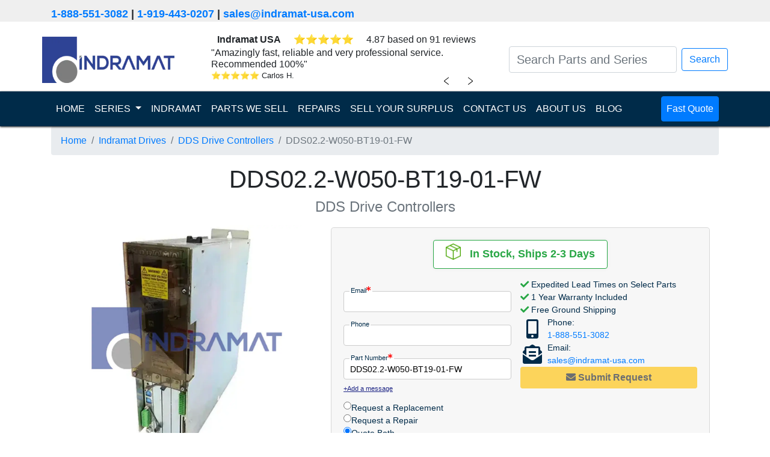

--- FILE ---
content_type: text/html; charset=UTF-8
request_url: https://indramat-usa.com/series/indramat-drives/dds-drive-controllers/dds02.2-w050-bt19-01-fw
body_size: 11586
content:
<!doctype html>
<html lang="en">

<head>

    <meta charset="UTF-8">
    <meta name="viewport" content="width=device-width, user-scalable=no, initial-scale=1.0, maximum-scale=1.0, minimum-scale=1.0">
    <meta http-equiv="X-UA-Compatible" content="ie=edge">
    <meta name="keywords" content="DDS02.2-W050-BT19-01-FW,indramat-drives,DDS Drive Controllers">
    <meta name="description" content="Indramat USA | DDS02.2-W050-BT19-01-FW is In-Stock, Fast Shipping, 1-Year Warranty,<p>The <strong>DDS02.2-W050-BT19-01-FW</strong>, from <strong>Bosch Rexroth Indramat</strong> and part of the <strong>DDS Drive Controllers</strong> series, is a high-performance servo drive controlle...">

    <title>DDS02.2-W050-BT19-01-FW | DDS Drive Controllers | Indramat Drives | Indramat USA</title>

    
    
    
    <link rel="dns-prefetch" href="https://www.googletagmanager.com/">
    <link rel="stylesheet" href="/assets/css/A.bootstrap.min.css+product.css+all.min.css,Mcc.WfGFP2NLjx.css.pagespeed.cf.B23CnqnFbb.css"/>
    
    
    <link rel="apple-touch-icon" sizes="180x180" href="/assets/ico/xapple-touch-icon.png.pagespeed.ic.5S5ib10N4O.webp">
    <link rel="icon" type="image/png" sizes="32x32" href="/assets/ico/xfavicon-32x32.png.pagespeed.ic.hF6tc2Hy4j.webp">
    <link rel="icon" type="image/png" sizes="16x16" href="/assets/ico/xfavicon-16x16.png.pagespeed.ic.pMEQmGz5Ch.webp">
    <link rel="manifest" href="/assets/ico/site.webmanifest">
    <script defer src="/assets/js/turnstile-controls.js.pagespeed.ce.ujRIewzL54.js"></script>
            <script defer src="https://challenges.cloudflare.com/turnstile/v0/api.js"></script>
    </head>

<body class="product">

    <div class="header_contact">
        <div class="container">
            <p>
                <a href="tel:1-888-551-3082">1-888-551-3082</a>
                | <a href="tel:1-919-443-0207">1-919-443-0207</a>
                | <a class="header-email" href="/cdn-cgi/l/email-protection#e695878a8395a68f888294878b8792cb939587c885898b" target="_top"><span class="__cf_email__" data-cfemail="91e2f0fdf4e2d1f8fff5e3f0fcf0e5bce4e2f0bff2fefc">[email&#160;protected]</span></a>
            </p>
        </div>
    </div>
    
<nav class="navbar navbar-light">
    <div class="container">
        <a class="navbar-brand" href="/"><img src="/assets/graphics/indramat-modern-logo.webp" width="220" height="77" alt="indramat usa logo"></a>

        <div id="reviewSliderContainer">
    <div id="reviewSlider">
        <div class="company-rating-row d-flex justify-content-around">
            <span><b>Indramat USA</b></span>
            <div class="review-stars" id="companyReviewStars"></div>
            <span class="rating-text" id="companyRatingText"></span>
        </div>
        <div id="review-slider-content" class="review-slider">
            <div class="review-content">
                <span id="currentReviewText"></span>
                <div class="review-footer">
                    <div class="review-info d-flex">
                        <div class="review-stars mr-1" id="currentReviewStars"></div>
                        <div class="review-author" id="currentReviewAuthor"></div>
                    </div>
                </div>
            </div>
        </div>
        <div class="review-navigation">
            <button id="prevReviewButton" class="chevron left-chevron">﹤</button>
            <button id="nextReviewButton" class="chevron right-chevron">﹥</button>
        </div>
    </div>
</div>




<script data-cfasync="false" src="/cdn-cgi/scripts/5c5dd728/cloudflare-static/email-decode.min.js"></script><script>
  const reviews = [{"id":1819877,"type":"store_review","text":"Indramat-USA had the \"hard to find\" item I was looking for. The pricing was very competitive. The whole order....","author":"Louis Pryor Supply Inc","rating":5,"location":"","review_id":19535968,"date_created_nugget":"2023-11-14 17:34:36"},{"id":1819862,"type":"store_review","text":"Indramat-USA responded to me quickly which is important for me to get approvals etc. Thanks","author":"Quadient","rating":5,"location":"","review_id":19738257,"date_created_nugget":"2023-11-14 17:33:09"},{"id":1819854,"type":"store_review","text":"Greg was very helpful and followed through on all the requests I made and was very professional which is...","author":"Anonymous","rating":5,"location":"","review_id":19795665,"date_created_nugget":"2023-11-14 17:32:34"},{"id":1819850,"type":"store_review","text":"fast delivery, good customer service when I have question about product and payment method.","author":"Holly","rating":5,"location":"","review_id":19841325,"date_created_nugget":"2023-11-14 17:31:39"},{"id":1819847,"type":"store_review","text":"Parts were delivered on time and there was great communication throughout the order.","author":"MPI Label Systems","rating":5,"location":"","review_id":19871170,"date_created_nugget":"2023-11-14 17:31:13"},{"id":1819839,"type":"store_review","text":"They have quick response times and the inventory is second to none for old equipment that we have been supporting...","author":"Taylor Communications","rating":5,"location":"","review_id":19870825,"date_created_nugget":"2023-11-14 17:30:47"},{"id":1819830,"type":"store_review","text":"The Indramat-USA staff was friendly and professional.  They helped me source the part needed and shipped it within...","author":"Graphic Packaging","rating":5,"location":"","review_id":19917661,"date_created_nugget":"2023-11-14 17:30:20"},{"id":1819829,"type":"store_review","text":"I have a machine that uses many drives that are no longer available through my primary supplier, nor are they...","author":"Danny N.","rating":5,"location":"","review_id":19960208,"date_created_nugget":"2023-11-14 17:30:06"},{"id":1819825,"type":"store_review","text":"Amazingly fast, reliable and very professional service.  Recommended 100%","author":"Carlos H.","rating":5,"location":"","review_id":19960273,"date_created_nugget":"2023-11-14 17:29:34"},{"id":1819822,"type":"store_review","text":"They were very quick to get the drive we needed shipped out to us. They were also very quick to respond and help with...","author":"Justin B.","rating":5,"location":"","review_id":19960292,"date_created_nugget":"2023-11-14 17:29:01"}];

  // Function to update review content
  function updateReview(index, direction) {
    const reviewContentElement = document.getElementById('review-slider-content');
    reviewContentElement.classList.remove('slide-from-left', 'slide-from-right');
    void reviewContentElement.offsetWidth;

    if (direction === 'left') {
        reviewContentElement.classList.add('slide-from-left');
    } else if (direction === 'right') {
        reviewContentElement.classList.add('slide-from-right');
    }
    
    const review = reviews[index];
    const reviewTextWithQuotes = '"' + review.text + '"';
    document.getElementById('currentReviewText').textContent = reviewTextWithQuotes;
    document.getElementById('currentReviewAuthor').textContent = review.author;

    const stars = document.getElementById('currentReviewStars');
    stars.innerHTML = '';
    for (let i = 0; i < review.rating; i++) {
      const star = document.createElement('span');
      star.className = 'star-filled';
      star.innerHTML = '&#11088'
      stars.appendChild(star);
    }

    const companyStars = document.getElementById('companyReviewStars');
    companyStars.innerHTML = '';
    for (let i = 0; i < review.rating; i++) {
      const star = document.createElement('span');
      star.className = 'star-filled';
      star.innerHTML = '&#11088'
      companyStars.appendChild(star);
    }
  }

  // Initial review index
  let currentIndex = Math.floor(Math.random() * reviews.length);
  updateReview(currentIndex);

  // Next review button click event
  document.getElementById('nextReviewButton').addEventListener('click', function() {
    currentIndex = (currentIndex + 1) % reviews.length;
    updateReview(currentIndex, 'left');
  });

  // Previous review button click event
  document.getElementById('prevReviewButton').addEventListener('click', function() {
    currentIndex = (currentIndex - 1 + reviews.length) % reviews.length;
    updateReview(currentIndex, 'right');
  });

  // Company rating data
  const companyRating = {
    average_rating: 4.87, 
    review_count: 91,
  };

  
  document.getElementById('companyRatingText').textContent = `${companyRating.average_rating} based on ${companyRating.review_count} reviews`;
</script>
        <form class="form-inline my-2 my-lg-0 justify-content-center" action="/search">

            <input id="navbar-search" class="form-control mr-sm-2 search-bar small_text" type="search" placeholder="Search Parts and Series" aria-label="Search Parts and Series" name="search_term" value="">
            <div id="autocomplete-result" class="autocomplete-result"></div>
            </input>
            <button class=" btn btn-outline-primary my-2 my-sm-0" type="submit">Search</button>
        </form>
    </div>
</nav>

<nav class="navbar sticky-top navbar-dark navbar-expand-lg nav_banner">
    <div class="container">
        <button class="navbar-toggler" type="button" data-toggle="collapse" data-target="#navbarSupportedContent" aria-controls="navbarSupportedContent" aria-expanded="false" aria-label="Toggle navigation">
            <span class="navbar-toggler-icon"></span>
        </button>

        <div class="collapse navbar-collapse" id="navbarSupportedContent">
            <ul class="navbar-nav mr-auto">
                <li class="nav-item active">
                    <a class="nav-link " href="/">HOME <span class="sr-only">(current)</span></a>
                </li>
                <li class="nav-item dropdown">
                    <a class="nav-link dropdown-toggle" href="#" id="navbarDropdown" role="button" data-toggle="dropdown" aria-haspopup="true" aria-expanded="false">
                        SERIES
                    </a>
                    <div class="dropdown-menu" aria-labelledby="navbarDropdown">
                        <a class="dropdown-item " href="/series/indramat-amplifiers">
                                Indramat Amplifiers                            </a><a class="dropdown-item " href="/series/indramat-controls">
                                Indramat Controls                            </a><a class="dropdown-item " href="/series/indramat-drives">
                                Indramat Drives                            </a><a class="dropdown-item " href="/series/indramat-hmis">
                                Indramat HMIs                            </a><a class="dropdown-item " href="/series/indramat-motors">
                                Indramat Motors                            </a><a class="dropdown-item " href="/series/indramat-operator-panels">
                                Indramat Operator Panels                            </a><a class="dropdown-item " href="/series/indramat-power-supplies">
                                Indramat Power Supplies                            </a>                    </div>
                </li>
                <li class="nav-item ">
                    <a class="nav-link" href="/indramat">INDRAMAT</a>
                </li>
                <li class="nav-item ">
                    <a class="nav-link" href="/shop">PARTS WE SELL</a>
                </li>
                <li class="nav-item ">
                    <a class="nav-link" href="/repair">REPAIRS</a>
                </li>
                <li class="nav-item ">
                    <a class="nav-link" href="/surplus">SELL YOUR SURPLUS</a>
                </li>
                <li class="nav-item ">
                    <a class="nav-link" href="/contact-us">CONTACT US</a>
                </li>
                <li class="nav-item ">
                    <a class="nav-link" href="/about-us">ABOUT US</a>
                </li>
                <li class="nav-item ">
                    <a class="nav-link" href="/blog">BLOG</a>
                </li>
            </ul>
            <ul class="navbar-nav">
                <li class="nav-item fast_quote">
                    <a class="nav-link btn btn-primary" href="/quote?part_number=DDS02.2-W050-BT19-01-FW">
                        Fast Quote
                    </a>
                </li>
            </ul>
        </div>
    </div>
</nav>

<script src="/assets/js/jquery.min.js.pagespeed.jm.A8biqtTJrt.js"></script>
<script src="/assets/js/instant-search.js.pagespeed.ce.iSy9R9aTSB.js"></script><div class="container main">
    <nav aria-label="breadcrumb">
        <ol class="breadcrumb">
            <li class="breadcrumb-item"><a href="/">Home</a></li>
            <li class="breadcrumb-item"><a href="/series/indramat-drives">Indramat Drives</a></li>
            <li class="breadcrumb-item"><a href="/series/indramat-drives/dds-drive-controllers">DDS Drive Controllers</a></li>
            <li class="breadcrumb-item active" aria-current="page">DDS02.2-W050-BT19-01-FW</li>
        </ol>
    </nav>
    <h1 class="part-number-title mb-4">DDS02.2-W050-BT19-01-FW</h1>
    <h4 class="broad-series-title"><span class="text-muted">DDS Drive Controllers</span></h4>
        <div class="row mb-5 no-horizontal-margin">
        <div class="col-md product-column product-column-left">
            <div class="container">
                <div class="product_image row no-horizontal-margin">
                    <div id="productCarouselIndicators" class="carousel slide" data-ride="carousel">
        
    <div class="carousel-inner">
                        <div class="carousel-item active">
            <img class="d-block w-100" width="382" height="382" src="/uploads/watermarked/series/dds-drive-controllers.webp" alt="DDS02.2-W050-BT19-01-FW Series Image">
        </div>
                    </div>

    </div>                                    </div>
            </div>
        </div><!-- end div.col -->
        <div class="col-md product-column product-column-right row no-horizontal-margin align-content-center">
            
<div class="container justify-self-end rfqModal">
    <form method="POST" class="inline-form turnstile-form" id="unified_rfq_form">
        <div class="row no-horizontal-margin justify-content-around">
            <div class="card shipping_info mb-3 indramat-v1-info-card border border-success">
                <div class="card-body">
                    <div class="text-center col p-0">
                        <img class="ship-today-img" src="[data-uri]" alt="">
                        &nbsp;
                        <span class="stock-levels">
                            <span class="stock_in_ship">In Stock, Ships 2-3 Days</span>                        </span>
                    </div>
                </div>
            </div>
        </div>
        <div class="inline-form-body">
            <div class="inline-form-body-section-left">
                <div class="checks-section checks-section-mobile">
                    <i class="fas fa-check" style="color: #28a745"></i> Expedited Lead Times on Select Parts<br>
                    <i class="fas fa-check" style="color: #28a745"></i> 1 Year Warranty Included<br>
                    <i class="fas fa-check" style="color: #28a745"></i> Free Ground Shipping<br>
                </div>
                <div class="input-section">

                    <!-- Email -->
                    <div class="input-wrapper">
                        <label for="email" class="inline-label">Email<i class="fa fa-asterisk"></i></label>
                        <input maxlength="127" type="email" name="email" id="email" class="form-input" required='required'>
                    </div>

                    <!-- Name -->
                    <input maxlength="255" type="hidden" id="fullname" name="name" required='required'>

                    <!-- Phone Number -->
                    <div class="input-wrapper">
                        <label for="phone_number" class="inline-label">Phone</label>
                        <input maxlength="255" type="tel" name="phone_number" id="phone_number" class="form-input">
                    </div>

                    <!-- Part Number -->
                    <div class="input-wrapper">
                        <label for="part_number" class="inline-label">Part Number<i class="fa fa-asterisk"></i></label>
                        <input maxlength="255" type="text" name="part_number" id="part_number" class="form-input" value="DDS02.2-W050-BT19-01-FW" placeholder="DDS02.2-W050-BT19-01-FW" required='required'>
                    </div>

                    <!-- Part Quantity -->
                    <input maxlength="255" type="hidden" id="part_quantity" name="part_quantity" min="1" value="1"/>

                    <!-- Website -->
                    <input maxlength="255" type="text" id="website" name="website" class="hidden">

                    <!-- GCLID -->
                    <input maxlength="255" type="hidden" id="gclid_field" name="gclid_field" value="">

                    <!-- Test Group -->
                    <input maxlength="255" type="hidden" id="a_b_test_group" name="a_b_test_group" value="">

                    <!-- Test Name -->
                    <input maxlength="255" type="hidden" id="a_b_test_view" name="a_b_test_view" value="">
                    <input type="hidden" class="valid form-valid" name="valid" value="">
                </div>

                <!-- User Message/Notes -->

                <div class="add-message-wrapper">
                    <a href="#" id="add-message" class="add-message-link">+Add a message</a>
                </div>
                <div id="message-container" class="message-container-hidden">
                    <div class="input-wrapper">
                        <label for="message">Message</label>
                        <textarea maxlength="511" id="notes" name="notes" rows="3" placeholder=" "></textarea>
                    </div>
                </div>

                <div class="radio-buttons radio-buttons-desktop">
                    <div class="radio-button">
                        <label for="replacement" class="radio-label">
                            <input type="radio" name="request-quote" id="replacement" value="replacement">
                            Request a Replacement
                        </label>
                    </div>

                    <div class="radio-button">
                        <label for="repair" class="radio-label">
                            <input type="radio" name="request-quote" id="repair" value="repair">
                            Request a Repair
                        </label>
                    </div>

                    <div class="radio-button">
                        <label for="both" class="radio-label">
                            <input type="radio" name="request-quote" id="both" value="both" checked>
                            Quote Both
                        </label>
                    </div>
                </div>

            </div>
            <div class="inline-form-body-section-right">
                <div class="checks-section checks-section-desktop">
                    <i class="fas fa-check" style="color: #28a745"></i> Expedited Lead Times on Select Parts<br>
                    <i class="fas fa-check" style="color: #28a745"></i> 1 Year Warranty Included<br>
                    <i class="fas fa-check" style="color: #28a745"></i> Free Ground Shipping<br>
                </div>
                                <div class="contact-info-section">
                    <div>
                        <div class="contact-icon">
                            <i class="fas fa-mobile-alt"></i>
                        </div>
                        <div class="phone-email-content">
                            Phone:<br><a href="tel:1-888-551-3082">1-888-551-3082</a>
                        </div>
                    </div>
                    <div>
                        <div class="contact-icon"><i class="fas fa-envelope-open-text"></i></div>
                        <div class="phone-email-content">Email:<br><a class="header-email" href="/cdn-cgi/l/email-protection#83f0e2efe6f0c3eaede7f1e2eee2f7aef6f0e2ade0ecee" target="_top"><span class="__cf_email__" data-cfemail="0370626f6670436a6d6771626e62772e7670622d606c6e">[email&#160;protected]</span></a></div>
                    </div>
                </div>
                <div class="submit-button-section turnstile-submit-wrapper">
                                            <div class="turnstile-container turnstile-floating-overlay">
                            <div class="cf-turnstile" data-sitekey="0x4AAAAAACBayawPALeDQYXT" data-size="flexible" data-theme="light" data-appearance="always" data-callback="turnstileFormSuccess" data-expired-callback="turnstileFormReset" data-error-callback="turnstileFormReset"></div>
                        </div>
                                        <div>
                        <button class="btn btn-warning button-pulse get-pricing-button form-submit-button" type="submit" name="action" value="quote" id="unified_rfq-repair-submit" disabled>
                            <i class="fas fa-envelope"></i><b> Submit Request</b></button>
                    </div>
                </div>
            </div>
        </div>
    </form>
</div>

<style type="text/css">.rfqModal{width:630px}.inline-form-body{display:flex;flex-direction:row}.inline-form-body-section-left{flex:1;display:flex;flex-direction:column}.inline-form-body-section-right{flex:1;display:flex;flex-direction:column;gap:10px}.ship-today-img{transform:translateY(-5px)}.form-input{width:95%;height:35px}.hidden{display:none}.input-section{font-size:.9rem}.input-wrapper input{padding-left:10px;border:1px solid #ccc;border-radius:.25rem}.input-wrapper label.inline-label{width:fit-content;margin-bottom:0;transform:translate(10px,9px);background:linear-gradient(to bottom,rgba(247,247,247,1) 50%,white 50%);padding-left:2px;padding-right:2px;font-size:.7rem}.message-container-hidden{display:none}.label,.radio-label{margin-bottom:0;cursor:pointer}.radio-buttons{margin-top:10px;display:flex;flex-direction:column;gap:5px;font-size:.9rem}.radio-label{display:flex;align-content:center;gap:5px}.checks-section{flex:1;font-size:.9rem}.checks-section-mobile{display:none}.response-time-section{flex:1}.response-time-text{background-color:#fff;padding-left:1rem;padding-right:1rem;border:1px solid #d3d3d3;border-radius:.25rem;text-align:center;padding-top:.5rem;padding-bottom:.5rem;font-size:.9rem}.response-time-text div p{margin-bottom:0}.contact-info-section{flex:1;display:flex;flex-direction:column;font-size:.9rem}.contact-info-section>div{display:flex;flex-direction:row}.contact-icon{display:flex;justify-content:center;align-content:center;flex-wrap:wrap;font-size:xx-large;color:#002b49;width:40px}.phone-email-content{margin-left:5px}.submit-button-section{flex:2}.btn{display:block;margin:auto;width:100%}.form-inputs{display:flex;flex-direction:row;justify-content:space-between;flex-wrap:nowrap}.form-textarea{-webkit-text-size-adjust:100%;--b-100:#f2f3f7;--s-700:#37546d;-webkit-font-smoothing:antialiased;background-color:#fff;box-shadow:inset 0 1px 2px rgba(10,10,10,.1);font-family:inherit;font-weight:400;line-height:1.5;color:#0a0a0a;border:1px solid #ccc;border-radius:4px;font-size:.9rem;transition:border-color .3s;width:100%;height:100px;padding:.4rem .5rem}#message-container{width:95%;margin-top:-6px}#message-container .input-wrapper textarea{width:100%;padding:.4rem .5rem;border:1px solid #ccc;border-radius:4px;font-size:.9rem;transition:border-color .3s;resize:vertical;margin-top:.1rem}#message-container .input-wrapper textarea:focus{border-color:#0a0a0a}#message-container .input-wrapper label{font-size:.7rem;margin-bottom:0;transform:translate(10px,12px);background:linear-gradient(to bottom,rgba(247,247,247,1) 50%,white 50%);padding-left:2px;padding-right:2px}.label{display:block;position:relative;font-size:.8rem;color:#666;transition:all .3s;pointer-events:none;padding:0 .3rem}label>.fa-asterisk{color:red;font-size:.5rem;vertical-align:super}.add-message-link{font-size:.7rem;text-decoration:underline;color:#1e2585}.add-message-link:hover{color:#1779ba}.get-pricing-button{padding:5px 10px}.request-repair-button{padding:5px 24px;box-shadow:3px 3px 5px rgba(0,0,0,.35)}.stock-levels{font-size:1.1rem}@media (max-width:767px){.rfqModal{width:100%}.checks-section-desktop{display:none}.checks-section-mobile{display:block}.checks-section-mobile{font-size:1.1rem}.inline-form-body{flex-direction:column}.input-section,.radio-buttons,.add-message-link{font-size:1rem}#message-container .input-wrapper label{font-size:.7rem}.input-wrapper label.inline-label{transform:translate(10px,12px)}.add-message-wrapper{margin-top:10px}.add-message-link{display:flex;justify-content:center}.response-time-text{font-size:1rem}.stock-levels{font-size:1.2rem}.form-input,#message-container{width:100%}.form-input{height:45px}.response-time-section{margin-top:1rem}.contact-info-section{width:90%;margin:auto}.radio-buttons{font-size:1rem;margin-top:1rem}.radio-button{padding-top:15px;padding-bottom:15px;border-bottom:1px solid #ccc}.radio-button:last-child{border-bottom:none}.radio-label{gap:7px}.contact-info-section{font-size:1.1rem}.contact-info-section div{margin-top:5px;margin-bottom:5px}.submit-button-section button{font-size:1.2rem}}</style>

<script data-cfasync="false" src="/cdn-cgi/scripts/5c5dd728/cloudflare-static/email-decode.min.js"></script><script>function initializeMessageFunctionality(){const addMessageLink=document.getElementById('add-message');const messageContainer=document.getElementById('message-container');if(addMessageLink&&messageContainer){addMessageLink.addEventListener('click',e=>{e.preventDefault();addMessageLink.style.display='none';messageContainer.style.display='block';});}}document.addEventListener("DOMContentLoaded",function(){initializeMessageFunctionality();});</script>        </div><!-- end div.col -->
    </div><!-- end div.row -->
    <div class="container pl-0 pr-0">
        <div class="product-description-specs-wrapper">
            <section class="product-description">
                <p>The <strong>DDS02.2-W050-BT19-01-FW</strong>, from <strong>Bosch Rexroth Indramat</strong> and part of the <strong>DDS Drive Controllers</strong> series, is a high-performance servo drive controller designed for precision automation. It delivers a <strong>Rated Current</strong> of <strong>50 A</strong> with both <strong>Peak Current</strong> and <strong>Continuous Current</strong> of <strong>50 A</strong> to MDD and LAR AC motors. Its <strong>Internal Cooling</strong> ensures efficient thermal management, while integrated <strong>Digital Servo and Resolver Feedback</strong> guarantees accurate position and speed control. Certified <strong>IP20</strong> and <strong>EMC Compliant</strong>, this drive meets stringent industrial standards.</p><br/>
<br/>
<p>Equipped with a <strong>24 V DC Supply Voltage</strong>, the DDS02.2-W050-BT19-01-FW interfaces seamlessly with standard control systems. The drive supports a <strong>300 V DC Bus Voltage</strong> and maintains an <strong>Input Current</strong> draw of <strong>150 mA</strong> at –15 V DC logic input. Weighing <strong>7.5 kg</strong> and operating up to <strong>+45 °C</strong> ambient, it withstands relative humidity up to <strong>95 %</strong> and altitudes to <strong>1000 m MSL</strong>. Maximum absolute humidity is limited to <strong>25 g/m3</strong>, ensuring reliability even in moist environments.</p><br/>
<br/>
<p>With its modular communication module and flexible mounting, integration into existing machine tools, robotics cells, or material handling lines is straightforward. The robust design and certified protections deliver long-term reliability, minimizing unplanned downtime. Ideal for complex motion applications, the DDS02.2-W050-BT19-01-FW drives operational efficiency and precision across diverse industrial settings.</p>            </section>
            <section class="product-specs-wrapper">
                <h2>Technical Specifications</h2>
                <div class="product-specs">
                                            <div class="spec-stat">
                            <p>
                                <strong>Cooling</strong><br>
                                Internal Cooling                            </p>
                        </div>
                                            <div class="spec-stat">
                            <p>
                                <strong>Motor Feedback</strong><br>
                                Digital Servo and Resolver Feedback                            </p>
                        </div>
                                            <div class="spec-stat">
                            <p>
                                <strong>Rated Current</strong><br>
                                50 A                            </p>
                        </div>
                                    </div>
            </section>
        </div>
        <div class="product-tabs-wrapper">
                            <div class="card" style="order: 0;">
    <div class="card-header card-header-toggle" style="cursor:pointer">
        <h2 class="toggle-content card-title" data-target=".card">
                            <i class="fas fa-spell-check mr-2"></i>
                        Common Misspellings                            <i class="fas fa-chevron-down mr-2 toggle-chevron"></i>
                    </h2>
    </div>
    <div class="card-body" style="display: none;">
                    <div class="mb-3">
                <p>DDS022W050BT1901FW</p>
            </div>
                    <div class="mb-3">
                <p>DDS02 2 W050 BT19 01 FW</p>
            </div>
                    <div class="mb-3">
                <p>dds02.2-w050-bt19-01-fw</p>
            </div>
                    <div class="mb-3">
                <p>DDS2.2-W050-BT19-01-FW</p>
            </div>
            </div>
</div>                    </div>

    </div><!-- end div.container -->
    <div class="row no-horizontal-margin mt-2 justify-content-around align-items-center">
        <div class="page-card">
            <div id="about-us-contact-info">
    <div class="d-flex align-items-center justify-content-around">
        <img src="/assets/graphics/address-icon.webp" alt="address-icon" width="50" height="50">
        <address class="mb-0">
            <a href="geo:35.762160, -78.824250">
                1620 Old Apex Road<br/>
                Cary, NC 27513, USA            </a>
        </address>
    </div>
    <div class="d-flex align-items-center justify-content-around pl-4">
        <img src="/assets/graphics/phone-icon.webp" alt="phone-icon" width="50" height="50">
        <div>
            Toll Free: <a href="tel:1-888-551-3082">1-888-551-3082</a>
            <br>
            International: <a href="tel:1-919-443-0207">1-919-443-0207</a>
        </div>
    </div>
    <div class="d-flex align-items-center justify-content-around">
        <img src="/assets/graphics/faxmachine-icon.webp" alt="fax-machine-icon" width="50" height="50">
        <div>
            Fax: <a href="fax:1-919-867-6204">1-919-867-6204</a>
        </div>
    </div>
    <div class="d-flex align-items-center justify-content-around pl-3">
        <img src="/assets/graphics/email-icon.webp" alt="email-icon" width="50" height="50">
        <div>
            <a class="header-email" href="/cdn-cgi/l/email-protection#7a091b161f093a13141e081b171b0e570f091b54191517" target="_top"><span class="__cf_email__" data-cfemail="f88b99949d8bb891969c8a9995998cd58d8b99d69b9795">[email&#160;protected]</span></a>
        </div>
    </div>
</div>        </div>
        <div class="page-card">
            <div class="card shipping-payment-card">
    <div class="card-header text-center">
        <h5>Shipping & Payment Options</h5>
    </div>
    <div class="card-body">
        <div class="d-flex justify-content-around">
            <img src="/assets/graphics/DHL-logo.webp" alt="DHL-logo" loading="lazy">
            <img src="/assets/graphics/FedEx-logo.webp" alt="FexEd-logo" loading="lazy">
            <img src="/assets/graphics/UPS-logo.webp" alt="UPS-logo" loading="lazy">
            <img src="/assets/graphics/freight-icon.webp" alt="freight-icon" loading="lazy">
        </div>
        <hr>
        <div class="d-flex justify-content-around">
            <img src="/assets/graphics/AmEx-icon.webp" alt="AmEx-icon" loading="lazy">
            <img src="/assets/graphics/Mastercard-icon.webp" alt="Mastercard-icon" loading="lazy">
            <img src="/assets/graphics/Visa-icon.webp" alt="Visa-icon" loading="lazy">
            <img src="/assets/graphics/wire-transfer.webp" alt="wire-transfer-icon" loading="lazy">
        </div>
    </div>
</div>        </div>
    </div>
    <div class="warranty-repairs-exchange-card"><div class="row mb-5 ml-0 mr-0 justify-content-between">
    <div class="card mb-2 col-md-3 pl-0 pr-0 text-center">
        <div class="card-header">
            <h5>Warranty</h5>
        </div>
        <div class="card-body d-flex flex-column align-items-center justify-content-between">
            <img class="d-block ml-auto mr-auto" src="/assets/graphics/1-year-warranty.webp" alt="1-year-warranty" width="100" height="100" loading="lazy">
            <div>Indramat USA 1 Year Warranty</div>
        </div>
    </div>
    <div class="card mb-2 col-md-3 pl-0 pr-0 text-center">
        <div class="card-header">
            <h5>Repair</h5>
        </div>
        <div class="card-body">
            <img class="d-block ml-auto mr-auto" src="/assets/graphics/product-repair.webp" alt="product repair" width="100" height="100" loading="lazy">
            We offer a <a href="/repair">repair service</a> for the DDS02.2-W050-BT19-01-FW.        </div>
    </div>
    <div class="card mb-2 col-md-3 pl-0 pr-0 text-center">
        <div class="card-header">
            <h5>Exchange</h5>
        </div>
        <div class="card-body">
            <img class="d-block ml-auto mr-auto" src="/assets/graphics/green-payment.webp" alt="exchange payment" width="100" height="100" loading="lazy">
            Want to  <a href="/surplus">sell your DDS02.2-W050-BT19-01-FW?</a>
        </div>
    </div>
</div>
</div>
</div><!-- end div.container -->

<div class="brands-we-serve pb-3 rounded">
    <div>Indramat Is Trusted By</div>
    <div class="container" style="border: solid white;">
        <div class="brands-icon row">
            <div class="col align-content-center p-2">
                <img src="/assets/img/motion-industries.webp" alt="motion-industries-logo" width="200" height="42" loading="lazy">
            </div>
            <div class="col align-content-center p-2">
                <img src="/assets/img/3m.webp" alt="3m-logo" width="116" height="80" loading="lazy">
            </div>
            <div class="col align-content-center p-2">
                <img src="/assets/img/ibm.webp" alt="IBM-logo" width="155" height="78" loading="lazy">
            </div>
            <div class="col align-content-center p-2">
                <img src="/assets/img/gexpro.webp" alt="GexPro-logo" width="155" height="90" loading="lazy">
            </div>
        </div>
        <div class="brands-icon row">
            <div class="col align-content-center p-2">
                <img src="/assets/img/caterpillar.webp" alt="caterpillar-logo" width="200" height="31" loading="lazy">
            </div>
            <div class="col align-content-center p-2">
                <img src="/assets/img/nasa.webp" alt="nasa-logo" width="125" height="103" loading="lazy">
            </div>
            <div class="col align-content-center p-2">
                <img src="/assets/img/ford.webp" alt="ford-logo" width="200" height="76" loading="lazy">
            </div>
            <div class="col align-content-center p-2">
                <img src="/assets/img/vallen.webp" alt="vallen-logo" width="175" height="63" loading="lazy">
            </div>
        </div>
    </div>
</div>    <div class="footer_boxes">
    <div class="container">
        <div class="row mb-5">
            <div class="col-sm mb-2">
            <img src="/assets/graphics/indramat-modern-logo.webp" width="220" height="77" alt="indramat usa logo">
            </div>
            <div class="col-sm mb-2">
            <h3>Quick Links</h3>
<ul class="nav flex-column">
    <li class="nav-item"><a class="nav-link" href="/">Home</a></li>
    <li class="nav-item"><a class="nav-link" href="/about-us">About Us</a></li>
    <li class="nav-item"><a class="nav-link" href="/contact-us">Contact Us</a></li>
    <li class="nav-item"><a class="nav-link" href="/sitemap.xml">Sitemap</a></li>
</ul>            </div>
            <div class="col-sm mb-2">
                <h3>Terms and Policies</h3>
                <ul class="nav flex-column">
                    <li class="nav-item"><a class="nav-link" href="/terms-and-policies#terms-of-use">Terms of Use</a></li>
                    <li class="nav-item"><a class="nav-link" href="/terms-and-policies#terms-of-purchase">Terms and Conditions of Purchase</a></li>
                    <li class="nav-item"><a class="nav-link" href="/terms-and-policies#privacy-policy">Privacy Policy</a></li>
                </ul>
            </div>
            <div class="col-sm mb-2">
                <h3>North Carolina Office</h3>
                <p>
                    <address>
                        Indramat USA<br/>
                        <a href="geo:35.762160, -78.824250">
                            1620 Old Apex Road<br/>
                            Cary, NC 27513<br/>
                            USA                        </a>
                    </address>
                </p>
                <h5>Phone</h5>
                <p>
                    Toll Free: <a href="tel:1-888-551-3082">1-888-551-3082</a>
                    <br/>
                    International: <a href="tel:1-919-443-0207">1-919-443-0207</a>
                </p>
            </div>
        </div>
        <div class="row">
            <div class="col disclaimer">
                <p>Indramat USA sells unused surplus and pre-owned surplus products and maintains channels to procure supply. Indramat USA is not affiliated with nor an authorized distributor or representative of any manufacturers, brands or products listed. Designated trademarks, brand names, and brands appearing herein are the property of their respective owners.</p>
            </div>
        </div>
    </div>
</div>
<div class="copyright_bar">
    <div>&copy; Copyright 2026 - Indramat USA - All Rights Reserved</div>
</div>  

<!-- <script src="https://js.stripe.com/v3/"></script> -->
<script data-cfasync="false" src="/cdn-cgi/scripts/5c5dd728/cloudflare-static/email-decode.min.js"></script><script defer src="/assets/js/jquery.min.js.pagespeed.jm.A8biqtTJrt.js"></script>
<script defer src="/assets/js/main.js.pagespeed.jm.KC0NEey0Ky.js"></script>
<script defer src="/assets/js/idle-loader.js"></script>
<script defer src="/assets/js/rfq.js.pagespeed.jm.d5v29w_4hF.js"></script>
<script defer src="/assets/js/repair_request.js.pagespeed.jm.Q_bYdqaGlw.js"></script>
<script defer src="/assets/js/unified_rfq_repair_request.js.pagespeed.jm.rzizEg629m.js"></script>
<script defer src="/assets/js/bootstrap.min.js.pagespeed.jm.nk3HrVREJ6.js"></script>
<script>function getParam(p){var match=RegExp('[?&]'+p+'=([^&]*)').exec(window.location.search);return match&&decodeURIComponent(match[1].replace(/\+/g,' '));}function getExpiryRecord(value){var expiryPeriod=90*24*60*60*1000;var expiryDate=new Date().getTime()+expiryPeriod;return{value:value,expiryDate:expiryDate};}function addGclid(){var gclidParam=getParam('gclid');var gclidFormFields=['gclid_field'];var gclidRecord=null;var currGclidFormField;var gclsrcParam=getParam('gclsrc');var isGclsrcValid=!gclsrcParam||gclsrcParam.indexOf('aw')!==-1;gclidFormFields.forEach(function(field){if(document.getElementById(field)){currGclidFormField=document.getElementById(field);}});if(gclidParam&&isGclsrcValid){gclidRecord=getExpiryRecord(gclidParam);localStorage.setItem('gclid',JSON.stringify(gclidRecord));}var gclid=gclidRecord||JSON.parse(localStorage.getItem('gclid'));var isGclidValid=gclid&&new Date().getTime()<gclid.expiryDate;if(currGclidFormField&&isGclidValid){currGclidFormField.value=gclid.value;}}window.addEventListener('load',addGclid);</script>
<script type="application/ld+json">{"@context":"http://schema.org/","@type":"Product","url":"https://indramat-usa.com/series/indramat-drives/dds-drive-controllers/dds02.2-w050-bt19-01-fw","name":"DDS02.2-W050-BT19-01-FW","description":"The DDS02.2-W050-BT19-01-FW, from Bosch Rexroth Indramat and part of the DDS Drive Controllers series, is a high-performance servo drive controller designed for precision automation. It delivers a Rated Current of 50 A with both Peak Current and Continuous Current of 50 A to MDD and LAR AC motors. Its Internal Cooling ensures efficient thermal management, while integrated Digital Servo and Resolver Feedback guarantees accurate position and speed control. Certified IP20 and EMC Compliant, this drive meets stringent industrial standards.\n\nEquipped with a 24 V DC Supply Voltage, the DDS02.2-W050-BT19-01-FW interfaces seamlessly with standard control systems. The drive supports a 300 V DC Bus Voltage and maintains an Input Current draw of 150 mA at \u201315 V DC logic input. Weighing 7.5 kg and operating up to +45 \u00b0C ambient, it withstands relative humidity up to 95 % and altitudes to 1000 m MSL. Maximum absolute humidity is limited to 25 g/m3, ensuring reliability even in moist environments.\n\nWith its modular communication module and flexible mounting, integration into existing machine tools, robotics cells, or material handling lines is straightforward. The robust design and certified protections deliver long-term reliability, minimizing unplanned downtime. Ideal for complex motion applications, the DDS02.2-W050-BT19-01-FW drives operational efficiency and precision across diverse industrial settings.","mpn":"DDS02.2-W050-BT19-01-FW","model":"DDS Drive Controllers","offers":{"@context":"http://schema.org","@type":"Offer","price":175,"priceCurrency":"USD","priceValidUntil":"2026-02-01","availability":"http://schema.org/InStock","shippingDetails":{"@context":"http://schema.org","@type":"OfferShippingDetails","shippingRate":{"@context":"http://schema.org","@type":"MonetaryAmount","currency":"USD","value":0},"shippingDestination":{"@context":"http://schema.org","@type":"DefinedRegion","addressCountry":"US"},"deliveryTime":{"@context":"http://schema.org","@type":"ShippingDeliveryTime","handlingTime":{"@context":"http://schema.org","@type":"QuantitativeValue","minValue":"0","maxValue":"1","unitCode":"DAY"},"transitTime":{"@context":"http://schema.org","@type":"QuantitativeValue","minValue":"1","maxValue":"5","unitCode":"DAY"}}},"seller":{"@type":"Organization","name":"Indramat-USA"}},"brand":{"@context":"http://schema.org","@type":"Brand","name":"Indramat Drives"},"manufacturer":{"@context":"http://schema.org","@type":"Organization","name":"Indramat Drives"},"image":"https://indramat-usa.com/uploads/watermarked/series/dds-drive-controllers.webp","keywords":["DDS02.2-W050-BT19-01-FW","Indramat Drives","DDS Drive Controllers"]}</script><!-- turn off logrocket for now -->
<script defer src="https://static.cloudflareinsights.com/beacon.min.js/vcd15cbe7772f49c399c6a5babf22c1241717689176015" integrity="sha512-ZpsOmlRQV6y907TI0dKBHq9Md29nnaEIPlkf84rnaERnq6zvWvPUqr2ft8M1aS28oN72PdrCzSjY4U6VaAw1EQ==" data-cf-beacon='{"version":"2024.11.0","token":"43fcce6571764e1dada640e91d8b80d3","r":1,"server_timing":{"name":{"cfCacheStatus":true,"cfEdge":true,"cfExtPri":true,"cfL4":true,"cfOrigin":true,"cfSpeedBrain":true},"location_startswith":null}}' crossorigin="anonymous"></script>
</body>
</html>
<script>
    // Toggle card body visibility and chevron icon
    document.querySelectorAll(".card").forEach(card => {
        const toggleButton = card.querySelector(".card-header-toggle");

        if (!toggleButton) return;

        toggleButton.addEventListener("click", () => {
            const body = card.querySelector(".card-body");
            const chevron = card.querySelector(".toggle-content .fa-chevron-down, .toggle-content .fa-chevron-up");

            if (!body) return;

            const isVisible = body.style.display === "block";
            body.style.display = isVisible ? "none" : "block";

            if (chevron) {
                chevron.classList.toggle("fa-chevron-down", isVisible);
                chevron.classList.toggle("fa-chevron-up", !isVisible);
            }
        });
    });

    // Add table borders inside card components
    document.querySelectorAll(".card table").forEach(table => {
        table.classList.add("table-bordered");
    });
</script>

--- FILE ---
content_type: application/javascript
request_url: https://indramat-usa.com/assets/js/instant-search.js.pagespeed.ce.iSy9R9aTSB.js
body_size: 521
content:
$(document).ready(function() {
    
    let debounceTimeout;

    $('#navbar-search').on('input', function() {

        // Clear the previous timeout (if any) to reset the debounce timer
        clearTimeout(debounceTimeout);

        // Check if the input length is greater than 2 and input is focused
        if ($(this).val().length > 2 && $(this).is(':focus')) {

            // Set a new timeout to trigger the AJAX request after 300ms delay
            debounceTimeout = setTimeout(function() {
                $.ajax({
                    url: "index.php?ajax=1&func=search_input_autocomplete",
                    method: 'POST',
                    data: {
                        search_term: $('#navbar-search').val()  // Get the current value from the search box
                    },

                    success: function(resp) {

                        //If there is no response, return.
                        if (!resp) {
                            return;
                        }
                    
                        resp = JSON.parse(resp);
                    
                        //If the response is empty, display "No results found."
                        if (resp.length === 0) {
                            $('#autocomplete-result').html('No results found.').fadeIn();
                            return;
                        }

                        //Otherwise display the instant-search results                    
                        let resultHtml = '';
                        resp.forEach(function(item) {
                            const link = '/series/' + item.broad_series_page_name + '/' + item.series_page_name + '/' + item.slug;
                            resultHtml += `
                                <div class="autocomplete-row">
                                    <div class="autocomplete-item">
                                        <div class="part-number"><a href="${link}">${item.part_number}</a></div>
                                        <div class="manufacturer-series">
                                            <div class="manufacturer">${item.broad_series_name}</div>
                                            <div class="series">${item.series_name}</div>
                                        </div>
                                    </div>
                                </div>
                            `;
                        });
                    
                        $('#autocomplete-result').html(resultHtml).fadeIn();
                    },
                    
                    error: function(xhr, status, error) {
                        console.error("AJAX Error: " + error);
                    }
                });
            }, 300); // Delay the AJAX call by 300ms
        } else {

            // Hide the div when search term is cleared
            $('#autocomplete-result').fadeOut();
        }
    });

    // Shows the autocomplete result again when the input is refocused
    $('#navbar-search').on('focus', function() {
        if ($(this).val().length > 2) {
            $('#autocomplete-result').fadeIn();
        }
    });

    // Hide the result div when clicked anywhere outside
    $(document).click(function(event) {
        if (!$(event.target).closest('#navbar-search').length) {
            $('#autocomplete-result').fadeOut();
        }
    });
});
